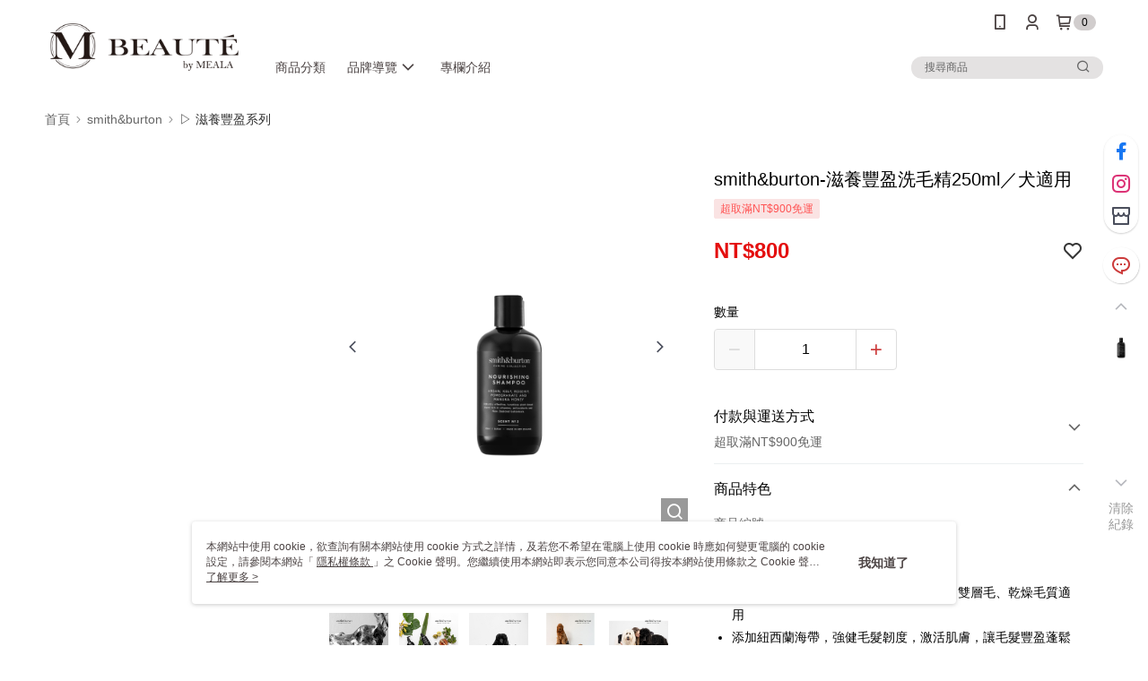

--- FILE ---
content_type: text/css
request_url: https://cms-static.cdn.91app.com/theme/39497/css/cmsTheme_c9c1b458-b5a5-40ec-be3a-a2f0ced3ec0a_1766731380812.css?v=020190828
body_size: 355
content:
.cms-badge{color:#000;background:#d1cdcd}.cms-header{background:#fff}.cms-nav{color:#4b4343}.cms-logo{background-image:url(https://cms-static.cdn.91app.com/images/original/39497/ea98775f-1775-406e-b550-cf56e5187ada-1657789087-99t093mg0o_d.png)}.cms-linkColor{color:#428bca !important}.cms-moneyColor{color:#e40f0f !important}.cms-discountMoneyColor{color:#e40f0f !important}.cms-primaryBtnBgColor{background-color:#cc3b3b !important}.cms-primaryBtnTextColor{color:#fff !important}.cms-secondBtnBgColor{background-color:#fff !important}.cms-secondBtnTextColor{color:#cc3b3b !important}.cms-secondBtnBorderColor{border-color:#cc3b3b !important}.cms-primaryHeartBtnBgColor{color:#ff5353 !important}.cms-secondHeartBtnBgColor{color:#333 !important}.cms-generalTagBgColor{background-color:#fae3e3 !important}.cms-generalTagTextColor{color:#ff5353 !important}.cms-emphasisTagBgColor{background-color:#ff5353 !important}.cms-emphasisTagTextColor{color:#fff !important}.cms-keyWordTagTextColor{color:#666 !important}.cms-moneyBgColor{background-color:#e40f0f !important}.cms-moneyBorderColor{border-color:#e40f0f !important}.cms-moneyOutlineColor{outline-color:#e40f0f !important}#progressbar li.active:before{background-color:#e40f0f !important;border-color:#e40f0f !important}.cms-secondBtnBgColor:hover{background-color:#f7f7f7 !important}.cms-primaryBtnBgColor:hover{background-color:#c53333 !important}.cms-primaryBtnBorderColor{border-color:#cc3b3b !important}.cms-primaryQtyBtnTextColor{color:#cc3b3b !important}.cms-tagBorderColor{border-color:#fae3e3 !important}.banner-discount-fee{color:#e40f0f !important}.banner-add-to-cart{border-color:#cc3b3b !important;color:#cc3b3b !important}.cms-main-color{background-color:#fff !important}.cms-sub-color{color:#4b4343 !important}